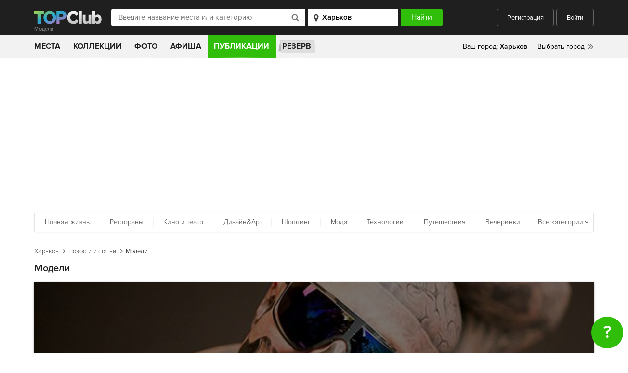

--- FILE ---
content_type: text/html; charset=UTF-8
request_url: https://topclub.ua/kharkiv/articles/modeli/
body_size: 14447
content:
<!DOCTYPE html>
<html lang="ru">
<head>
    <meta charset="UTF-8">
    <meta name="viewport" content="width=device-width, initial-scale=1.0">
    <meta http-equiv="X-UA-Compatible" content="ie=edge">
    <meta name="theme-color" content="#1f1f1f">
    <meta name="csrf-param" content="_csrf">
    <meta name="csrf-token" content="T2gR876pr84-o2O5REGbWD3BeTBRO7aZ2roohc3berc6K3Sg2sb_pX3yD_cmEKMLbfcAcxBN_e6Z8362hZEY3w==">
    <title>Новости и статьи кино моды и моделей в городе Харьков. Новости моделей - TOPClub</title>

        <meta name="description" content="Актуальные новости и статьи про моду и моделей в городе Харьков - TOPClub">
<meta name="keywords" content="">
<link href="https://topclub.ua/kharkiv/articles/modeli/" rel="canonical">
<link href="/kharkiv/articles/modeli/?page=2" rel="next">
<link href="/css/style.css?v=1575487106" rel="stylesheet">
<link href="/css/libs.css?v=1500458282" rel="stylesheet">
    <link rel="shortcut icon" type="image/ico" href="/favicon.ico" />

            <script async src="//pagead2.googlesyndication.com/pagead/js/adsbygoogle.js"></script>

<!-- Google tag (gtag.js) -->
<script async src="https://www.googletagmanager.com/gtag/js?id=G-7ZX0F06795"></script>
<script>
  window.dataLayer = window.dataLayer || [];
  function gtag(){dataLayer.push(arguments);}
  gtag('js', new Date());

  gtag('config', 'G-7ZX0F06795');
</script>

<script type="text/javascript">
    var _gaq = _gaq || [];
    _gaq.push(['_setAccount', 'UA-2156127-1']);
    _gaq.push(['_setDomainName', '.topclub.ua']);
    _gaq.push(['_addOrganic', 'Yandex', 'query']);
    _gaq.push(['_addOrganic', 'Bigmir', 'query']);
    _gaq.push(['_addOrganic', 'Rambler', 'query']);
    _gaq.push(['_addOrganic', 'Mail', 'q']);
    _gaq.push(['_addOrganic', 'Nigma', 'q']);
    _gaq.push(['_addOrganic', 'Webalta', 'q']);
    _gaq.push(['_addOrganic', 'Aport', 'r']);
    _gaq.push(['_addOrganic', 'Bing', 'q']);
    _gaq.push(['_addOrganic', 'QIP', 'query']);
    _gaq.push(['_trackPageview']);

    (function()
    {
        var ga = document.createElement('script'); ga.type = 'text/javascript'; ga.async = true;
        ga.src = ('https:' == document.location.protocol ? 'https://' : 'http://') + 'stats.g.doubleclick.net/dc.js';
        var s = document.getElementsByTagName('script')[0]; s.parentNode.insertBefore(ga, s);
    })();
</script>

<!-- (C)2000-2011 Gemius SA - gemiusAudience / topclub-ua / main -->
<script type="text/javascript">
    <!--//--><![CDATA[//><!--
    var pp_gemius_identifier = new String('ndnlFL7kUaQ0hdcJ6hP.mMQ5nOm_lzAz0XLkL_mCjAX.T7');
    //--><!]]>
</script>
<script type="text/javascript" src="/js/xgemius.js"></script>

<script type="application/ld+json">{
"@context": "http://schema.org/", "@type": "WebSite", "url": "https://topclub.ua/", "name": "TOPClub", "alternateName": "TOPClub сити-гайд"
}</script>
<script type="application/ld+json">{"@context": "http://schema.org/","@type": "Organization",
"url": "https://topclub.ua/", "logo": "https://topclub.ua/img/svg/logo.svg"}</script> <script type="application/ld+json">{
"@context" : "http://schema.org", "@type": "Organization",
"name" : "TOPClub сити-гайд",
"url" : "https://topclub.ua/", "sameAs" : ["https://www.facebook.com/Topclub.ua","https://
www.instagram.com/topclub_ua/","https://twitter.com/Topclubua","http://vk.com/topclubua"] }</script>

<!-- Facebook widget -->
<div id="fb-root"></div>
<script>
    window.fbAsyncInit = function() {
        FB.init({
            appId            : '556292178041651',
            autoLogAppEvents : true,
            xfbml            : true,
            version          : 'v2.5'
        });
    };

    (function(d, s, id) {
        var js, fjs = d.getElementsByTagName(s)[0];
        if (d.getElementById(id)) return;
        js = d.createElement(s); js.id = id;
        js.src = "//connect.facebook.net/ru_RU/sdk.js";
        fjs.parentNode.insertBefore(js, fjs);
    }(document, 'script', 'facebook-jssdk'));
</script>

<!-- Facebook Pixel Code -->
<script>
    !function(f,b,e,v,n,t,s)
    {if(f.fbq)return;n=f.fbq=function(){n.callMethod?
        n.callMethod.apply(n,arguments):n.queue.push(arguments)};
        if(!f._fbq)f._fbq=n;n.push=n;n.loaded=!0;n.version='2.0';
        n.queue=[];t=b.createElement(e);t.async=!0;
        t.src=v;s=b.getElementsByTagName(e)[0];
        s.parentNode.insertBefore(t,s)}(window, document,'script',
        'https://connect.facebook.net/en_US/fbevents.js');
    fbq('init', '1964516573871112');
    fbq('track', 'PageView');
</script>
<noscript><img height="1" width="1" style="display:none"
               src="https://www.facebook.com/tr?id=1964516573871112&ev=PageView&noscript=1"
    /></noscript>
<!-- End Facebook Pixel Code -->

<script async src="//pagead2.googlesyndication.com/pagead/js/adsbygoogle.js"></script>
<script>
    (adsbygoogle = window.adsbygoogle || []).push({
        google_ad_client: "ca-pub-4776780862728873",
        enable_page_level_ads: true
    });
</script>
    
</head>
<body>



<header class="wrapper wrapper--header">
    <div class="header">
        <div class="header__title-wrapper">
            <a href="https://topclub.ua/kharkiv/" class="header__logo"><img src="/img/svg/logo.svg" alt="" class="logo__image"></a>
            <h1 class="header__title">Модели</h1>
        </div>

        <form id="header_filter_form" class="header__form live-search-form" action="https://topclub.ua/kharkiv/search-places/" method="get">
        <div class="header__input-search-loader hidden">
            <img src="/img/svg/spinner.svg" alt="">
        </div>
        <input type="text" class="header__input-place" placeholder="Введите название места или категорию"
               name="q" value="" autocomplete="off" id="live-search">
        <div class="header__input-search-results live-search-body hidden" id="live-search-body"></div>
        <select id="live-city" class="header__input-city">
            <option value="kharkiv" selected>Харьков</option>
        </select>
        <div class="header__input-city-results" id="live-city-body"></div>
        <input type="submit" class="header__submit" value="Найти">

        </form>
        <div class="header__user">
                            <a href="javascript:;" class="header__btn header__btn--registration auth-registration">Регистрация</a>
                <a href="javascript:;" class="header__btn header__btn--login auth-login">Войти</a>
                    </div>
        <a href="javascript:;" class="header__search-toggler">
            <img src="/img/svg/header_search-icon.svg" alt="">
        </a>
        <a href="javascript:;" class="header__hamburger">
            <span></span>
            <span></span>
            <span></span>
        </a>
    </div>
</header>



<div class="wrapper wrapper--main-nav">
    <nav class="main-nav">

        <ul class="main-nav__list">
    <li class="main-nav__item"><a href="https://topclub.ua/kharkiv/search-places/" class="main-nav__link ">Места</a>
        <ul class="main-nav__submenu">

                                                                <li class="main-nav__submenu-item">
                        <a href="https://topclub.ua/kharkiv/places-restaurants/" class="main-nav__submenu-link">
                            Рестораны<span class="main-nav__submenu-qty">273</span>
                        </a>

                                                    <ul class="main-nav__second-submenu">

                                                                    <li class="main-nav__second-submenu-item">
                                        <a href="https://topclub.ua/kharkiv/places-art-kafe/"
                                           class="main-nav__second-submenu-link">
                                            Арт-кафе
                                        </a>
                                    </li>
                                                                    <li class="main-nav__second-submenu-item">
                                        <a href="https://topclub.ua/kharkiv/places-art-klub/"
                                           class="main-nav__second-submenu-link">
                                            Арт-клубы
                                        </a>
                                    </li>
                                                                    <li class="main-nav__second-submenu-item">
                                        <a href="https://topclub.ua/kharkiv/places-bary/"
                                           class="main-nav__second-submenu-link">
                                            Бары
                                        </a>
                                    </li>
                                                                    <li class="main-nav__second-submenu-item">
                                        <a href="https://topclub.ua/kharkiv/places-dzhelateriya/"
                                           class="main-nav__second-submenu-link">
                                            Джелатерии
                                        </a>
                                    </li>
                                                                    <li class="main-nav__second-submenu-item">
                                        <a href="https://topclub.ua/kharkiv/places-zagorodnyj-restoran/"
                                           class="main-nav__second-submenu-link">
                                            Загородные рестораны
                                        </a>
                                    </li>
                                                                    <li class="main-nav__second-submenu-item">
                                        <a href="https://topclub.ua/kharkiv/places-kafe/"
                                           class="main-nav__second-submenu-link">
                                            Кафе
                                        </a>
                                    </li>
                                                                    <li class="main-nav__second-submenu-item">
                                        <a href="https://topclub.ua/kharkiv/places-kofejni/"
                                           class="main-nav__second-submenu-link">
                                            Кофейни
                                        </a>
                                    </li>
                                                                    <li class="main-nav__second-submenu-item">
                                        <a href="https://topclub.ua/kharkiv/places-paby/"
                                           class="main-nav__second-submenu-link">
                                            Пабы
                                        </a>
                                    </li>
                                                                    <li class="main-nav__second-submenu-item">
                                        <a href="https://topclub.ua/kharkiv/places-pivnye/"
                                           class="main-nav__second-submenu-link">
                                            Пивные
                                        </a>
                                    </li>
                                                                    <li class="main-nav__second-submenu-item">
                                        <a href="https://topclub.ua/kharkiv/places-piccerii/"
                                           class="main-nav__second-submenu-link">
                                            Пиццерии
                                        </a>
                                    </li>
                                                                    <li class="main-nav__second-submenu-item">
                                        <a href="https://topclub.ua/kharkiv/places-pri-gostinice/"
                                           class="main-nav__second-submenu-link">
                                            При гостиницах
                                        </a>
                                    </li>
                                                                    <li class="main-nav__second-submenu-item">
                                        <a href="https://topclub.ua/kharkiv/places-restoran-otel/"
                                           class="main-nav__second-submenu-link">
                                            Рестораны-отели
                                        </a>
                                    </li>
                                                                    <li class="main-nav__second-submenu-item">
                                        <a href="https://topclub.ua/kharkiv/places-restorany/"
                                           class="main-nav__second-submenu-link">
                                            Рестораны
                                        </a>
                                    </li>
                                                                    <li class="main-nav__second-submenu-item">
                                        <a href="https://topclub.ua/kharkiv/places-sushi/"
                                           class="main-nav__second-submenu-link">
                                            Суши
                                        </a>
                                    </li>
                                                                    <li class="main-nav__second-submenu-item">
                                        <a href="https://topclub.ua/kharkiv/places-chajnye/"
                                           class="main-nav__second-submenu-link">
                                            Чайные
                                        </a>
                                    </li>
                                                                    <li class="main-nav__second-submenu-item">
                                        <a href="https://topclub.ua/kharkiv/places-kalyan-bary/"
                                           class="main-nav__second-submenu-link">
                                            Кальян-бары
                                        </a>
                                    </li>
                                                                    <li class="main-nav__second-submenu-item">
                                        <a href="https://topclub.ua/kharkiv/places-matejnya/"
                                           class="main-nav__second-submenu-link">
                                            Матейни
                                        </a>
                                    </li>
                                                                    <li class="main-nav__second-submenu-item">
                                        <a href="https://topclub.ua/kharkiv/places-bistro/"
                                           class="main-nav__second-submenu-link">
                                            Бистро
                                        </a>
                                    </li>
                                                                    <li class="main-nav__second-submenu-item">
                                        <a href="https://topclub.ua/kharkiv/places-launzh-bar/"
                                           class="main-nav__second-submenu-link">
                                            Лаунж-бары
                                        </a>
                                    </li>
                                                                    <li class="main-nav__second-submenu-item">
                                        <a href="https://topclub.ua/kharkiv/places-tajskie-restorany/"
                                           class="main-nav__second-submenu-link">
                                            Тайские рестораны
                                        </a>
                                    </li>
                                                                    <li class="main-nav__second-submenu-item">
                                        <a href="https://topclub.ua/kharkiv/places-stejk-hauzy/"
                                           class="main-nav__second-submenu-link">
                                            Стейк-хаусы
                                        </a>
                                    </li>
                                                                    <li class="main-nav__second-submenu-item">
                                        <a href="https://topclub.ua/kharkiv/places-rybnye-restorany/"
                                           class="main-nav__second-submenu-link">
                                            Рыбные рестораны
                                        </a>
                                    </li>
                                                                    <li class="main-nav__second-submenu-item">
                                        <a href="https://topclub.ua/kharkiv/places-burgernye/"
                                           class="main-nav__second-submenu-link">
                                            Бургерные
                                        </a>
                                    </li>
                                                                    <li class="main-nav__second-submenu-item">
                                        <a href="https://topclub.ua/kharkiv/places-zhivaya-muzyka/"
                                           class="main-nav__second-submenu-link">
                                            Живая музыка
                                        </a>
                                    </li>
                                                                    <li class="main-nav__second-submenu-item">
                                        <a href="https://topclub.ua/kharkiv/places-pekarni-i-konditerskie/"
                                           class="main-nav__second-submenu-link">
                                            Пекарни и кондитерские
                                        </a>
                                    </li>
                                
                                                                    <li class="main-nav__second-submenu-item">
                                        <a href="https://topclub.ua/kharkiv/search-restaurants/feature-bankety/"
                                           class="main-nav__second-submenu-link">
                                            Банкетные залы
                                        </a>
                                    </li>
                                
                            </ul>
                        
                    </li>
                                                                                <li class="main-nav__submenu-item">
                        <a href="https://topclub.ua/kharkiv/places-nightlife/" class="main-nav__submenu-link">
                            Ночная жизнь<span class="main-nav__submenu-qty">53</span>
                        </a>

                                                    <ul class="main-nav__second-submenu">

                                                                    <li class="main-nav__second-submenu-item">
                                        <a href="https://topclub.ua/kharkiv/places-nochnye-kluby/"
                                           class="main-nav__second-submenu-link">
                                            Ночные клубы
                                        </a>
                                    </li>
                                                                    <li class="main-nav__second-submenu-item">
                                        <a href="https://topclub.ua/kharkiv/places-striptiz_kluby/"
                                           class="main-nav__second-submenu-link">
                                            Стриптиз клубы
                                        </a>
                                    </li>
                                                                    <li class="main-nav__second-submenu-item">
                                        <a href="https://topclub.ua/kharkiv/places-karaoke/"
                                           class="main-nav__second-submenu-link">
                                            Караоке
                                        </a>
                                    </li>
                                                                    <li class="main-nav__second-submenu-item">
                                        <a href="https://topclub.ua/kharkiv/places-gay_kluby/"
                                           class="main-nav__second-submenu-link">
                                            Гей клубы
                                        </a>
                                    </li>
                                
                                
                            </ul>
                        
                    </li>
                                                                                <li class="main-nav__submenu-item">
                        <a href="https://topclub.ua/kharkiv/places-dostavka-edi/" class="main-nav__submenu-link">
                            Доставка еды<span class="main-nav__submenu-qty">3</span>
                        </a>

                                                    <ul class="main-nav__second-submenu">

                                                                    <li class="main-nav__second-submenu-item">
                                        <a href="https://topclub.ua/kharkiv/places-online_dostavka/"
                                           class="main-nav__second-submenu-link">
                                            Online доставка
                                        </a>
                                    </li>
                                                                    <li class="main-nav__second-submenu-item">
                                        <a href="https://topclub.ua/kharkiv/places-kejtering/"
                                           class="main-nav__second-submenu-link">
                                            Кейтеринг
                                        </a>
                                    </li>
                                
                                
                            </ul>
                        
                    </li>
                                                                                <li class="main-nav__submenu-item">
                        <a href="https://topclub.ua/kharkiv/places-zdorovie-i-medicina/" class="main-nav__submenu-link">
                            Здоровье и медицина<span class="main-nav__submenu-qty">3</span>
                        </a>

                                                    <ul class="main-nav__second-submenu">

                                                                    <li class="main-nav__second-submenu-item">
                                        <a href="https://topclub.ua/kharkiv/places-banya/"
                                           class="main-nav__second-submenu-link">
                                            Бани
                                        </a>
                                    </li>
                                                                    <li class="main-nav__second-submenu-item">
                                        <a href="https://topclub.ua/kharkiv/places-massazhnye-salony/"
                                           class="main-nav__second-submenu-link">
                                            Массажные салоны
                                        </a>
                                    </li>
                                                                    <li class="main-nav__second-submenu-item">
                                        <a href="https://topclub.ua/kharkiv/places-sauny/"
                                           class="main-nav__second-submenu-link">
                                            Сауны
                                        </a>
                                    </li>
                                                                    <li class="main-nav__second-submenu-item">
                                        <a href="https://topclub.ua/kharkiv/places-trenazhernye_zaly/"
                                           class="main-nav__second-submenu-link">
                                            Тренажерные залы
                                        </a>
                                    </li>
                                                                    <li class="main-nav__second-submenu-item">
                                        <a href="https://topclub.ua/kharkiv/places-fitnes-centry/"
                                           class="main-nav__second-submenu-link">
                                            Фитнес центры
                                        </a>
                                    </li>
                                
                                
                            </ul>
                        
                    </li>
                                                                                <li class="main-nav__submenu-item">
                        <a href="https://topclub.ua/kharkiv/places-activniy-otdih/" class="main-nav__submenu-link">
                            Активный отдых и развлечения<span class="main-nav__submenu-qty">9</span>
                        </a>

                                                    <ul class="main-nav__second-submenu">

                                                                    <li class="main-nav__second-submenu-item">
                                        <a href="https://topclub.ua/kharkiv/places-bassejny/"
                                           class="main-nav__second-submenu-link">
                                            Бассейны
                                        </a>
                                    </li>
                                                                    <li class="main-nav__second-submenu-item">
                                        <a href="https://topclub.ua/kharkiv/places-bilyardnye/"
                                           class="main-nav__second-submenu-link">
                                            Бильярдные
                                        </a>
                                    </li>
                                                                    <li class="main-nav__second-submenu-item">
                                        <a href="https://topclub.ua/kharkiv/places-bouling/"
                                           class="main-nav__second-submenu-link">
                                            Боулинги
                                        </a>
                                    </li>
                                                                    <li class="main-nav__second-submenu-item">
                                        <a href="https://topclub.ua/kharkiv/places-zooparki/"
                                           class="main-nav__second-submenu-link">
                                            Зоопарки
                                        </a>
                                    </li>
                                                                    <li class="main-nav__second-submenu-item">
                                        <a href="https://topclub.ua/kharkiv/places-igrovye-avtomaty/"
                                           class="main-nav__second-submenu-link">
                                            Игровые автоматы
                                        </a>
                                    </li>
                                                                    <li class="main-nav__second-submenu-item">
                                        <a href="https://topclub.ua/kharkiv/places-internet-kafe/"
                                           class="main-nav__second-submenu-link">
                                            Интернет кафе
                                        </a>
                                    </li>
                                                                    <li class="main-nav__second-submenu-item">
                                        <a href="https://topclub.ua/kharkiv/places-karting-centr/"
                                           class="main-nav__second-submenu-link">
                                            Картинг-центры
                                        </a>
                                    </li>
                                                                    <li class="main-nav__second-submenu-item">
                                        <a href="https://topclub.ua/kharkiv/places-kompyuternye-kluby/"
                                           class="main-nav__second-submenu-link">
                                            Компьютерные клубы
                                        </a>
                                    </li>
                                                                    <li class="main-nav__second-submenu-item">
                                        <a href="https://topclub.ua/kharkiv/places-ledovye-katki/"
                                           class="main-nav__second-submenu-link">
                                            Ледовые катки
                                        </a>
                                    </li>
                                                                    <li class="main-nav__second-submenu-item">
                                        <a href="https://topclub.ua/kharkiv/places-pejntbolnye-kluby/"
                                           class="main-nav__second-submenu-link">
                                            Пейнтбольные клубы
                                        </a>
                                    </li>
                                                                    <li class="main-nav__second-submenu-item">
                                        <a href="https://topclub.ua/kharkiv/places-razvlekatelnye-centry/"
                                           class="main-nav__second-submenu-link">
                                            Развлекательные центры
                                        </a>
                                    </li>
                                                                    <li class="main-nav__second-submenu-item">
                                        <a href="https://topclub.ua/kharkiv/places-stadiony/"
                                           class="main-nav__second-submenu-link">
                                            Стадионы
                                        </a>
                                    </li>
                                                                    <li class="main-nav__second-submenu-item">
                                        <a href="https://topclub.ua/kharkiv/places-plyazhy/"
                                           class="main-nav__second-submenu-link">
                                            Пляжи
                                        </a>
                                    </li>
                                
                                
                            </ul>
                        
                    </li>
                                                                                <li class="main-nav__submenu-item">
                        <a href="https://topclub.ua/kharkiv/places-magazini-i-shoping/" class="main-nav__submenu-link">
                            Магазины и шопинг<span class="main-nav__submenu-qty">9</span>
                        </a>

                                                    <ul class="main-nav__second-submenu">

                                                                    <li class="main-nav__second-submenu-item">
                                        <a href="https://topclub.ua/kharkiv/places-butiki/"
                                           class="main-nav__second-submenu-link">
                                            Бутики
                                        </a>
                                    </li>
                                                                    <li class="main-nav__second-submenu-item">
                                        <a href="https://topclub.ua/kharkiv/places-magaziny/"
                                           class="main-nav__second-submenu-link">
                                            Магазины
                                        </a>
                                    </li>
                                                                    <li class="main-nav__second-submenu-item">
                                        <a href="https://topclub.ua/kharkiv/places-magaziny-odezhdy/"
                                           class="main-nav__second-submenu-link">
                                            Магазины одежды
                                        </a>
                                    </li>
                                                                    <li class="main-nav__second-submenu-item">
                                        <a href="https://topclub.ua/kharkiv/places-svadebnye-salony/"
                                           class="main-nav__second-submenu-link">
                                            Свадебные салоны
                                        </a>
                                    </li>
                                                                    <li class="main-nav__second-submenu-item">
                                        <a href="https://topclub.ua/kharkiv/places-stokovye/"
                                           class="main-nav__second-submenu-link">
                                            Стоковые магазины
                                        </a>
                                    </li>
                                                                    <li class="main-nav__second-submenu-item">
                                        <a href="https://topclub.ua/kharkiv/places-supermarkety/"
                                           class="main-nav__second-submenu-link">
                                            Супермаркеты
                                        </a>
                                    </li>
                                                                    <li class="main-nav__second-submenu-item">
                                        <a href="https://topclub.ua/kharkiv/places-torgovye_kompleksy/"
                                           class="main-nav__second-submenu-link">
                                            Торговые комплексы
                                        </a>
                                    </li>
                                                                    <li class="main-nav__second-submenu-item">
                                        <a href="https://topclub.ua/kharkiv/places-torgovye_centry/"
                                           class="main-nav__second-submenu-link">
                                            Торговые центры
                                        </a>
                                    </li>
                                
                                
                            </ul>
                        
                    </li>
                                                                                <li class="main-nav__submenu-item">
                        <a href="https://topclub.ua/kharkiv/places-kultura-i-iskustvo/" class="main-nav__submenu-link">
                            Культура и искусство<span class="main-nav__submenu-qty">1</span>
                        </a>

                                                    <ul class="main-nav__second-submenu">

                                                                    <li class="main-nav__second-submenu-item">
                                        <a href="https://topclub.ua/kharkiv/places-vystavki/"
                                           class="main-nav__second-submenu-link">
                                            Выставки
                                        </a>
                                    </li>
                                                                    <li class="main-nav__second-submenu-item">
                                        <a href="https://topclub.ua/kharkiv/places-galerei/"
                                           class="main-nav__second-submenu-link">
                                            Галереи
                                        </a>
                                    </li>
                                                                    <li class="main-nav__second-submenu-item">
                                        <a href="https://topclub.ua/kharkiv/places-kinoteatry/"
                                           class="main-nav__second-submenu-link">
                                            Кинотеатры
                                        </a>
                                    </li>
                                                                    <li class="main-nav__second-submenu-item">
                                        <a href="https://topclub.ua/kharkiv/places-koncertnye-zaly/"
                                           class="main-nav__second-submenu-link">
                                            Концертные залы
                                        </a>
                                    </li>
                                                                    <li class="main-nav__second-submenu-item">
                                        <a href="https://topclub.ua/kharkiv/places-muzei/"
                                           class="main-nav__second-submenu-link">
                                            Музеи
                                        </a>
                                    </li>
                                                                    <li class="main-nav__second-submenu-item">
                                        <a href="https://topclub.ua/kharkiv/places-teatry/"
                                           class="main-nav__second-submenu-link">
                                            Театры
                                        </a>
                                    </li>
                                                                    <li class="main-nav__second-submenu-item">
                                        <a href="https://topclub.ua/kharkiv/places-cirki/"
                                           class="main-nav__second-submenu-link">
                                            Цирки
                                        </a>
                                    </li>
                                                                    <li class="main-nav__second-submenu-item">
                                        <a href="https://topclub.ua/kharkiv/places-dvorcy-i-doma-kultury/"
                                           class="main-nav__second-submenu-link">
                                            Дворцы и дома культуры
                                        </a>
                                    </li>
                                
                                
                            </ul>
                        
                    </li>
                                                                                                                            <li class="main-nav__submenu-item">
                        <a href="https://topclub.ua/kharkiv/places-eda/" class="main-nav__submenu-link">
                            Еда<span class="main-nav__submenu-qty">31</span>
                        </a>

                                                    <ul class="main-nav__second-submenu">

                                                                    <li class="main-nav__second-submenu-item">
                                        <a href="https://topclub.ua/kharkiv/places-konditerskaya/"
                                           class="main-nav__second-submenu-link">
                                            Кондитерские
                                        </a>
                                    </li>
                                                                    <li class="main-nav__second-submenu-item">
                                        <a href="https://topclub.ua/kharkiv/places-fastfud/"
                                           class="main-nav__second-submenu-link">
                                            Фастфуды
                                        </a>
                                    </li>
                                                                    <li class="main-nav__second-submenu-item">
                                        <a href="https://topclub.ua/kharkiv/places-eda-na-vynos/"
                                           class="main-nav__second-submenu-link">
                                            Еда на вынос
                                        </a>
                                    </li>
                                
                                
                            </ul>
                        
                    </li>
                                                                                                                    
        </ul>
    </li>
    <!-- <li class="main-nav__item main-nav__item--hotels">
        <a href="https://www.booking.com/?aid=1301824&label=topclub"
           class="main-nav__link main-nav__link--hotels" rel="nofollow">
            Отели
        </a>
    </li> -->
    <li class="main-nav__item">
        <a href="https://topclub.ua/kharkiv/collections/"
           class="main-nav__link ">
            Коллекции
        </a>
    </li>
    <li class="main-nav__item">
        <a href="https://topclub.ua/kharkiv/photoreports/"
           class="main-nav__link ">
            Фото
        </a>
    </li>
    <li class="main-nav__item">
        <a href="https://topclub.ua/kharkiv/events/"
           class="main-nav__link ">
            Афиша
        </a>
    </li>
    <li class="main-nav__item">
        <a href="https://topclub.ua/kharkiv/articles/"
           class="main-nav__link main-nav__link--active">
            Публикации
        </a>
    </li>
    <li class="main-nav__item main-nav__item--reserve">
        <a href="https://topclub.ua/kharkiv/discount-places/" class="main-nav__link main-nav__link--reserve">
            Резерв
        </a>
    </li>
    </ul>


        <div class="main-nav__mobile">
            <a href="https://topclub.ua/kharkiv/discount-places/" class="main-nav__mobile-reserve">Бронирование
                столиков</a>
                            <a href="javascript:;" class="main-nav__mobile-user header__btn--login auth-login">Войти</a>
                <a href="javascript:;" class="main-nav__mobile-user header__btn--registration auth-registration">Зарегистрироваться</a>
                    </div>

        <div class="main-nav__cities">
    <ul>
        <li><span class="main-nav__yourcity">Ваш город: </span><span
                    class="main-nav__yourcity main-nav__yourcity--bold" id="header-city-name">Харьков</span></li>
        <li class="main-nav__relative">
            <a href="#" class="main-nav__city main-nav__city--choose">Выбрать город</a>
            <div class="main-nav__cities-dropdown">
                <div class="cities-dropdown__top">
                    <h5>Популярные города</h5>
                    <a href="#" class="main-nav__cities-close">Скрыть</a>
                </div>
                <div class="cities-dropdown__middle">
                    <ul>
                                                
                            <li><a href="https://topclub.ua/odessa/" class="cities-dropdown__link">Одесса</a></li>

                        
                            <li><a href="https://topclub.ua/kharkiv/" class="cities-dropdown__link">Харьков</a></li>

                        
                            <li><a href="https://topclub.ua/kiev/" class="cities-dropdown__link">Киев</a></li>

                        
                            <li><a href="https://topclub.ua/dnepropetrovsk/" class="cities-dropdown__link">Днепр</a></li>

                        
                            <li><a href="https://topclub.ua/lvov/" class="cities-dropdown__link">Львов</a></li>

                        
                            <li><a href="https://topclub.ua/cherkassy/" class="cities-dropdown__link">Черкассы</a></li>

                                            </ul>
                </div>
                <!-- <div class="cities-dropdown__bottom">
                    <strong>Поиск города</strong>
                    <input type="text" placeholder="Введите название города">
                </div> -->
            </div>
        </li>
    </ul>
</div>


    </nav>
    <div class="main-nav__mobile-search hidden">
        <form id="header_filter_form_mobile" class="live-search-form" action="https://topclub.ua/kharkiv/search-places/" method="get">
        <div class="header__input-search-loader hidden">
            <img src="/img/svg/spinner.svg" alt="">
        </div>
        <input type="text" class="main-nav__mobile-search__input main-nav__mobile-search__input--place"
               placeholder="Введите название места или события" name="q" autocomplete="off" id="mobile-live-search"
               value="">
        <div class="header__input-search-results mobile-live-search-body hidden" id="mobile-live-search-body"></div>
        <select id="mobile-live-city" class="main-nav__mobile-search__input main-nav__mobile-search__input--city">
            <option value="kharkiv" selected>Харьков</option>
        </select>
        <div class="header__input-city-results" id="mobile-live-city-body"></div>
        <input type="submit" class="main-nav__mobile-search__submit" value="Найти">

        </form>    </div>
</div>

<!--ad-->
<center>
    <!--/* Revive Adserver Javascript Tag v3.0.5 */-->
    <script type='text/javascript'><!--//<![CDATA[
        var m3_u = (location.protocol == 'https:' ? 'https://topclub.ua/revive/www/delivery/ajs.php' : 'http://topclub.ua/revive/www/delivery/ajs.php');
        var m3_r = Math.floor(Math.random() * 99999999999);
        if (!document.MAX_used) document.MAX_used = ',';
        document.write("<scr" + "ipt type='text/javascript' src='" + m3_u);
        document.write("?zoneid=2&amp;target=_blank");
        document.write('&amp;cb=' + m3_r);
        if (document.MAX_used != ',') document.write("&amp;exclude=" + document.MAX_used);
        document.write(document.charset ? '&amp;charset=' + document.charset : (document.characterSet ? '&amp;charset=' + document.characterSet : ''));
        document.write("&amp;loc=" + escape(window.location));
        if (document.referrer) document.write("&amp;referer=" + escape(document.referrer));
        if (document.context) document.write("&context=" + escape(document.context));
        if (document.mmm_fo) document.write("&amp;mmm_fo=1");
        document.write("'><\/scr" + "ipt>");
        //]]>--></script>
    <noscript><a href='http://topclub.ua/revive/www/delivery/ck.php?n=a86e67c5&cb=INSERT_RANDOM_NUMBER_HERE'
                 target='_blank'><img
                    src='http://topclub.ua/revive/www/delivery/avw.php?zoneid=2&cb=INSERT_RANDOM_NUMBER_HERE&n=a86e67c5'
                    border='0' alt=''/></a></noscript>
</center>




    <div class="register__wrapper">
        <div class="register__bg-opacity register-hide">
            <div class="register-popup">
                <img src="/img/svg/logo.svg" alt="" class="register-popup__logo">
                <a href="#" class="register__close"></a>
                <div class="register__popup__tabs">
                    <div class="register-popup__tabs">
                        <a href="#" class="register-popup__tab register-popup__tab--active" id="login-tab">Вход</a>
                        <a href="#" class="register-popup__tab" id="register-tab">Регистрация</a>
                    </div>
                    <div class="login-tab login-tab--active">

                        


<form action="https://topclub.ua/user/login/" id="user-login" name="login" class="login-tab__form">
    <div id="loginform-email" class="register__row">
        <input type="email" name="LoginForm[email]" class="login-tab__input" placeholder="E-mail">
        <span class="login-tab__error"></span>
    </div>
    <div id="loginform-password" class="register__row">
        <input type="password" name="LoginForm[password]" class="login-tab__input" placeholder="Пароль">
        <span class="login-tab__error"></span>
    </div>
    <div class="login-tab__form-bottom">
        <input id="login-remember" type="checkbox" name="LoginForm[rememberMe]" value="1" checked class="login-tab__checkbox">
        <label for="login-remember" class="login-tab__label">Запомнить меня</label>
        <a href="#" class="login-tab__forgot forgot-popup">Восстановить пароль</a>
    </div>
    <button type="submit" class="login-tab__login">Войти</button>
</form>

<div class="login-tab__or"><span>или</span></div>


<a href="https://topclub.ua/user/auth/?authclient=facebook" class="login-tab__fb">
    <img src="/img/svg/regfb.svg" alt="">
    <span>Войти через Facebook</span>
</a>



                    </div>
                    <div class="register-tab">

                        


<form action="https://topclub.ua/user/signup/" id="user-signup" name="register" class="register-tab__form">
    <div id="signupform-email" class="register__row">
        <input type="email" name="SignupForm[email]" class="register-tab__input" placeholder="E-mail">
        <span class="login-tab__error"></span>
    </div>
    <div id="signupform-name" class="register__row">
        <input name="SignupForm[name]" class="register-tab__input" placeholder="Имя">
        <span class="login-tab__error"></span>
    </div>
    <div id="signupform-password" class="register__row">
        <input type="password" name="SignupForm[password]" class="register-tab__input" placeholder="Пароль">
        <span class="login-tab__error"></span>
    </div>
    <div class="register-tab__form-bottom">
        <input id="register-remember" type="checkbox" name="SignupForm[rememberMe]" value="1" class="register-tab__checkbox" checked>
        <label for="register-remember" class="register-tab__label">Запомнить меня</label>
        <a href="#" class="register-tab__forgot forgot-popup">Восстановить пароль</a>
    </div>
    <button type="submit" class="register-tab__register">Зарегистрироваться</button>
</form>

<div class="login-tab__or"><span>или</span></div>


<a href="https://topclub.ua/user/auth/?authclient=facebook" class="login-tab__fb">
    <img src="/img/svg/regfb.svg" alt="">
    <span>Войти через Facebook</span>
</a>



                    </div>
                </div>
            </div>
            <div class="forgot-password">
                <img src="/img/svg/logo.svg" alt="" class="register-popup__logo">
                <a href="#" class="register__close"></a>
                <a href="#" class="forgot-password__goback">
                    <img src="/img/svg/forgotpass__back.svg" alt="">
                    <span>Восстановить пароль</span>
                </a>

                


<form action="https://topclub.ua/user/request-password-reset/" id="user-password-reset" name="forgotpassword" class="forgot-password__form">
    <div id="passwordresetrequestform-email" class="register__row">
        <input type="email" name="PasswordResetRequestForm[email]" class="forgot-password__input" placeholder="Введите ваш E-mail">
        <span class="login-tab__error"></span>
    </div>
    <button type="submit" class="forgot-password__submit">Восстановить пароль</button>
</form>


            </div>
            <div class="register-message">
                <img src="/img/svg/logo.svg" alt="" class="register-popup__logo">
                <a href="#" class="register__close"></a>
                <div class="register-message__text"></div>
            </div>
        </div>
    </div>









<!-- Categories -->
<section>
    <div class="collections-nav">
        <a href="#" class="collections-nav__all-categories-btn">Все категории</a>
        <ul class="collections-nav__list">

                        
                                                <li class="collections-nav__item">
                        <a href="/kharkiv/articles/nightlife/" class="collections-nav__link ">
                            Ночная жизнь
                        </a>
                    </li>
                                                                <li class="collections-nav__item">
                        <a href="/kharkiv/articles/restaurants/" class="collections-nav__link ">
                            Рестораны
                        </a>
                    </li>
                                                                <li class="collections-nav__item">
                        <a href="/kharkiv/articles/movies/" class="collections-nav__link ">
                            Кино и театр
                        </a>
                    </li>
                                                                <li class="collections-nav__item">
                        <a href="/kharkiv/articles/design/" class="collections-nav__link ">
                            Дизайн&amp;Арт
                        </a>
                    </li>
                                                                <li class="collections-nav__item">
                        <a href="/kharkiv/articles/shopping/" class="collections-nav__link ">
                            Шоппинг
                        </a>
                    </li>
                                                                <li class="collections-nav__item">
                        <a href="/kharkiv/articles/fashion/" class="collections-nav__link ">
                            Мода
                        </a>
                    </li>
                                                                <li class="collections-nav__item">
                        <a href="/kharkiv/articles/technologies/" class="collections-nav__link ">
                            Технологии
                        </a>
                    </li>
                                                                <li class="collections-nav__item">
                        <a href="/kharkiv/articles/travel/" class="collections-nav__link ">
                            Путешествия
                        </a>
                    </li>
                                                                <li class="collections-nav__item">
                        <a href="/kharkiv/articles/vecherinki/" class="collections-nav__link ">
                            Вечеринки
                        </a>
                    </li>
                            
                            <li class="collections-nav__item collections-nav__item--dropdown">
                    <a href="#" class="collections-nav__link collections-nav__link--dropdown">Все категории</a>
                    <ul class="collections-nav__dropdown">

                                                    <li><a href="/kharkiv/articles/koncerty/">Концерты</a></li>
                                                    <li><a href="/kharkiv/articles/didzhei/">Диджеи</a></li>
                                                    <li><a href="/kharkiv/articles/luxury/">Luxury</a></li>
                                                    <li><a href="/kharkiv/articles/auto/">Автомобили</a></li>
                                                    <li><a href="/kharkiv/articles/home_and_interior/">Дом и интерьер</a></li>
                                                    <li><a href="/kharkiv/articles/gadgets/">Гаджеты</a></li>
                                                    <li><a href="/kharkiv/articles/style/">Стиль</a></li>
                                                    <li><a href="/kharkiv/articles/beauty/">Красота</a></li>
                                                    <li><a href="/kharkiv/articles/menu/">Меню</a></li>
                                                    <li><a href="/kharkiv/articles/hobbies/">Хобби</a></li>
                                                    <li><a href="/kharkiv/articles/ny2011/">Новый год</a></li>
                                                    <li><a href="/kharkiv/articles/music/">Музыка</a></li>
                                                    <li><a href="/kharkiv/articles/topclub/">TOPClub</a></li>
                                                    <li><a href="/kharkiv/articles/fotografiya/">Фотография</a></li>
                                                    <li><a href="/kharkiv/articles/modeli/">Модели</a></li>
                                                    <li><a href="/kharkiv/articles/looks/">Looks</a></li>
                                                    <li><a href="/kharkiv/articles/lukbuki/">Лукбуки</a></li>
                                                    <li><a href="/kharkiv/articles/istoriya_mody/">История моды</a></li>
                                                    <li><a href="/kharkiv/articles/videoklipy/">Видеоклипы</a></li>
                                                    <li><a href="/kharkiv/articles/fotosessii/">Фотосессии</a></li>
                                                    <li><a href="/kharkiv/articles/iskusstvo/">Искусство</a></li>
                                                    <li><a href="/kharkiv/articles/knigi/">Книги</a></li>
                                                    <li><a href="/kharkiv/articles/arhitektura/">Архитектура</a></li>
                                                    <li><a href="/kharkiv/articles/reklama/">Реклама</a></li>
                                                    <li><a href="/kharkiv/articles/muzhskaya_moda/">Мужская мода</a></li>
                                                    <li><a href="/kharkiv/articles/plejlisty/">Плейлисты</a></li>
                                                    <li><a href="/kharkiv/articles/albomy/">Альбомы</a></li>
                                                    <li><a href="/kharkiv/articles/komiksy/">Комиксы</a></li>
                                                    <li><a href="/kharkiv/articles/svetskaya-zhizn/">Светская жизнь</a></li>
                                                    <li><a href="/kharkiv/articles/recenzii/">Рецензии</a></li>
                                                    <li><a href="/kharkiv/articles/ukrainian-fashion-week/">Ukrainian Fashion Week</a></li>
                                                    <li><a href="/kharkiv/articles/ebaut/">Ebaut</a></li>
                                                    <li><a href="/kharkiv/articles/interview/">Интервью</a></li>
                                                    <li><a href="/kharkiv/articles/kazantip/">Казантип</a></li>
                                                    <li><a href="/kharkiv/articles/otchety-s-koncertov/">Отчеты с концертов</a></li>
                                                    <li><a href="/kharkiv/articles/novaya-volna-2011/">Новая волна 2011</a></li>
                                                    <li><a href="/kharkiv/articles/garderob/">Гардероб</a></li>
                                                    <li><a href="/kharkiv/articles/svetskie-sobytiya/">Светские события</a></li>
                                                    <li><a href="/kharkiv/articles/blogi-restoratorov/">Блоги рестораторов</a></li>
                                                    <li><a href="/kharkiv/articles/gastro-sreda/">GastroSreda</a></li>
                                                    <li><a href="/kharkiv/articles/kazino/">Казино</a></li>
                        
                    </ul>
                </li>
            
        </ul>
    </div>
</section>


<!-- Breadcrumbs -->
<section class="breadcrumbs">
    <div xmlns:v="http://rdf.data-vocabulary.org/#"
         class="breadcrumbs__nav  ">
                                                
                                    <span typeof="v:Breadcrumb">
                    <a rel="v:url" property="v:title" href="/kharkiv/"
                       title="Харьков">Харьков</a>
                </span>
                                                <span typeof="v:Breadcrumb">
                    <a rel="v:url" property="v:title" href="/kharkiv/articles/"
                       title="Новости и статьи">Новости и статьи</a>
                </span>
                                                <span typeof="v:Breadcrumb" property="v:title">Модели</span>
                    
    </div>
</section>

<h2 class="news-slider__heading">Модели</h2>

<!-- Slider -->
<section class="news-slider">
    <a href="#" class="news-slider__slider-prev"></a>
    <a href="#" class="news-slider__slider-next"></a>
    <div id="affiche__slider" class="news-slider__slider">

                    <div class="rsContent">
                <a class="rsImg" data-rsBigImg="/images/uploads/publications/1140-460/bojtes-v-kiev-edet-samyj-modnyj-zombi.jpeg" href="/images/uploads/publications/1140-460/bojtes-v-kiev-edet-samyj-modnyj-zombi.jpeg">
                    <img class="rsTmb" src="/images/uploads/publications/120-78/bojtes-v-kiev-edet-samyj-modnyj-zombi.jpeg" />
                </a>
                <a class="news-slider__link" href="https://topclub.ua/article-bojtes-v-kiev-edet-samyj-modnyj-zombi.html">
                    <span class="news-slider__title">Бойтесь, в Киев едет самый модный Зомби</span>
                    <span class="news-slider__date">17 октября, 15:20</span>
                </a>
            </div>
                    <div class="rsContent">
                <a class="rsImg" data-rsBigImg="/images/uploads/publications/1140-460/stil-70-h-ot-prada.jpg" href="/images/uploads/publications/1140-460/stil-70-h-ot-prada.jpg">
                    <img class="rsTmb" src="/images/uploads/publications/120-78/stil-70-h-ot-prada.jpg" />
                </a>
                <a class="news-slider__link" href="https://topclub.ua/article-stil-70-h-ot-prada.html">
                    <span class="news-slider__title">Стиль 70-х от Prada</span>
                    <span class="news-slider__date">24 февраля, 13:43</span>
                </a>
            </div>
                    <div class="rsContent">
                <a class="rsImg" data-rsBigImg="/images/uploads/publications/1140-460/gucci-milan-fashion-week.jpg" href="/images/uploads/publications/1140-460/gucci-milan-fashion-week.jpg">
                    <img class="rsTmb" src="/images/uploads/publications/120-78/gucci-milan-fashion-week.jpg" />
                </a>
                <a class="news-slider__link" href="https://topclub.ua/article-gucci-milan-fashion-week.html">
                    <span class="news-slider__title">Gucci: Milan Fashion Week</span>
                    <span class="news-slider__date">23 февраля, 11:15</span>
                </a>
            </div>
                    <div class="rsContent">
                <a class="rsImg" data-rsBigImg="/images/uploads/publications/1140-460/nachalsya-nyu-jorkskij-mercedes-benz-fashion-week13.jpg" href="/images/uploads/publications/1140-460/nachalsya-nyu-jorkskij-mercedes-benz-fashion-week13.jpg">
                    <img class="rsTmb" src="/images/uploads/publications/120-78/nachalsya-nyu-jorkskij-mercedes-benz-fashion-week13.jpg" />
                </a>
                <a class="news-slider__link" href="https://topclub.ua/article-nachalsya-nyu-jorkskij-mercedes-benz-fashion-week1.html">
                    <span class="news-slider__title">Начался нью-йоркский Mercedes-Benz Fashion Week</span>
                    <span class="news-slider__date">10 февраля, 12:20</span>
                </a>
            </div>
                    <div class="rsContent">
                <a class="rsImg" data-rsBigImg="/images/uploads/publications/1140-460/top-model-natalya-vodyanova-uchit-gotovit-bliny2_copy.jpg" href="/images/uploads/publications/1140-460/top-model-natalya-vodyanova-uchit-gotovit-bliny2_copy.jpg">
                    <img class="rsTmb" src="/images/uploads/publications/120-78/top-model-natalya-vodyanova-uchit-gotovit-bliny2_copy.jpg" />
                </a>
                <a class="news-slider__link" href="https://topclub.ua/article-top-model-natalya-vodyanova-uchit-gotovit-bliny.html">
                    <span class="news-slider__title">Топ-модель Наталья Водянова учит готовить блины</span>
                    <span class="news-slider__date">9 февраля, 20:51</span>
                </a>
            </div>
                    <div class="rsContent">
                <a class="rsImg" data-rsBigImg="/images/uploads/publications/1140-460/yazyki-plameni-zazhgli-v-novom-reklamnom-rolike-prada_copy.jpg" href="/images/uploads/publications/1140-460/yazyki-plameni-zazhgli-v-novom-reklamnom-rolike-prada_copy.jpg">
                    <img class="rsTmb" src="/images/uploads/publications/120-78/yazyki-plameni-zazhgli-v-novom-reklamnom-rolike-prada_copy.jpg" />
                </a>
                <a class="news-slider__link" href="https://topclub.ua/article-chto-delayut-modnye-devushki-na-benzokolonkah-novyj-reklamnyj-rolik-prada.html">
                    <span class="news-slider__title">Королевы бензоколонок: новый рекламный ролик Prada</span>
                    <span class="news-slider__date">3 февраля, 10:29</span>
                </a>
            </div>
                    <div class="rsContent">
                <a class="rsImg" data-rsBigImg="/images/uploads/publications/1140-460/fashion-bele-pervaya-dizajnerskaya-kollekciya-victorias-secret_copy.jpg" href="/images/uploads/publications/1140-460/fashion-bele-pervaya-dizajnerskaya-kollekciya-victorias-secret_copy.jpg">
                    <img class="rsTmb" src="/images/uploads/publications/120-78/fashion-bele-pervaya-dizajnerskaya-kollekciya-victorias-secret_copy.jpg" />
                </a>
                <a class="news-slider__link" href="https://topclub.ua/article-fashion-bele-pervaya-dizajnerskaya-kollekciya-victorias-secret.html">
                    <span class="news-slider__title">Fashion-белье: первая дизайнерская коллекция Victoria&#039;s Secret</span>
                    <span class="news-slider__date">30 января, 15:12</span>
                </a>
            </div>
                    <div class="rsContent">
                <a class="rsImg" data-rsBigImg="/images/uploads/publications/1140-460/zhan-pol-gote-posvyatil-kollekciyu-pokojnoj-emmi-uanhaus0_copy.jpg" href="/images/uploads/publications/1140-460/zhan-pol-gote-posvyatil-kollekciyu-pokojnoj-emmi-uanhaus0_copy.jpg">
                    <img class="rsTmb" src="/images/uploads/publications/120-78/zhan-pol-gote-posvyatil-kollekciyu-pokojnoj-emmi-uanhaus0_copy.jpg" />
                </a>
                <a class="news-slider__link" href="https://topclub.ua/article-zhan-pol-gote-posvyatil-kollekciyu-pokojnoj-emmi-uanhaus.html">
                    <span class="news-slider__title">Жан-Поль Готье посвятил коллекцию покойной Эми Уайнхаус</span>
                    <span class="news-slider__date">26 января, 11:29</span>
                </a>
            </div>
                    <div class="rsContent">
                <a class="rsImg" data-rsBigImg="/images/uploads/publications/1140-460/rajskij-sad-valentino-cvetochnaya-kollekciya-na-nedele-vysokoj-mody.jpg" href="/images/uploads/publications/1140-460/rajskij-sad-valentino-cvetochnaya-kollekciya-na-nedele-vysokoj-mody.jpg">
                    <img class="rsTmb" src="/images/uploads/publications/120-78/rajskij-sad-valentino-cvetochnaya-kollekciya-na-nedele-vysokoj-mody.jpg" />
                </a>
                <a class="news-slider__link" href="https://topclub.ua/article-rajskij-sad-valentino-cvetochnaya-kollekciya-na-nedele-vysokoj-mody.html">
                    <span class="news-slider__title">Райский сад Valentino: цветочная коллекция на Неделе Высокой моды</span>
                    <span class="news-slider__date">26 января, 09:46</span>
                </a>
            </div>
                    <div class="rsContent">
                <a class="rsImg" data-rsBigImg="/images/uploads/publications/1140-460/vzletaem-v-golubuyu-dal-s-chanel.jpg" href="/images/uploads/publications/1140-460/vzletaem-v-golubuyu-dal-s-chanel.jpg">
                    <img class="rsTmb" src="/images/uploads/publications/120-78/vzletaem-v-golubuyu-dal-s-chanel.jpg" />
                </a>
                <a class="news-slider__link" href="https://topclub.ua/article-vzletaem-v-golubuyu-dal-s-chanel.html">
                    <span class="news-slider__title">Пристегните ремни: взлетаем в голубую даль с Chanel</span>
                    <span class="news-slider__date">25 января, 10:46</span>
                </a>
            </div>
        
    </div>
</section>


    <div class="news-container">
        <div class="news-main">
            <div class="news__items">

                                    <div class="news__item news__item--tablet news__item--medium">
                        <a href="https://topclub.ua/article-bojtes-v-kiev-edet-samyj-modnyj-zombi.html" class="news__img">
    <img src="/images/uploads/publications/441-193/bojtes-v-kiev-edet-samyj-modnyj-zombi.jpeg" alt="Бойтесь, в Киев едет самый модный Зомби">
    <span class="news__date">17 октября, 15:20</span>
</a>
<div class="news__content">
    <a href="https://topclub.ua/article-bojtes-v-kiev-edet-samyj-modnyj-zombi.html" class="news__link">Бойтесь, в Киев едет самый модный Зомби</a>
    <div class="news__footer">
        <div class="news__footer-icons">
            <div class="news__views">
                <img src="/img/svg/eye.svg" alt="views"> <span class="news__qty">239</span>
            </div>
            <div class="news__comments">
                <img src="/img/svg/comments.svg" alt="comments count"> <span class="news__qty">0</span>
            </div>
            <div class="news__likes">
                <img src="/img/svg/likes.svg" alt="likes count"> <span class="news__qty">0</span>
            </div>
        </div>
        <a href="https://topclub.ua/kharkiv/articles/nightlife/" class="news__category">
            Ночная жизнь
        </a>
    </div>
</div>
                    </div>
                
                                    <div class="news__item news__item--small">
                        <a href="https://topclub.ua/article-stil-70-h-ot-prada.html" class="news__img">
    <img src="/images/uploads/publications/441-193/stil-70-h-ot-prada.jpg" alt="Стиль 70-х от Prada">
    <span class="news__date">24 февраля, 13:43</span>
</a>
<div class="news__content">
    <a href="https://topclub.ua/article-stil-70-h-ot-prada.html" class="news__link">Стиль 70-х от Prada</a>
    <div class="news__footer">
        <div class="news__footer-icons">
            <div class="news__views">
                <img src="/img/svg/eye.svg" alt="views"> <span class="news__qty">249</span>
            </div>
            <div class="news__comments">
                <img src="/img/svg/comments.svg" alt="comments count"> <span class="news__qty">0</span>
            </div>
            <div class="news__likes">
                <img src="/img/svg/likes.svg" alt="likes count"> <span class="news__qty">0</span>
            </div>
        </div>
        <a href="https://topclub.ua/kharkiv/articles/fashion/" class="news__category">
            Мода
        </a>
    </div>
</div>
                    </div>
                
                                    <div class="news__item news__item--medium">
                        <a href="https://topclub.ua/article-gucci-milan-fashion-week.html" class="news__img">
    <img src="/images/uploads/publications/441-193/gucci-milan-fashion-week.jpg" alt="Gucci: Milan Fashion Week">
    <span class="news__date">23 февраля, 11:15</span>
</a>
<div class="news__content">
    <a href="https://topclub.ua/article-gucci-milan-fashion-week.html" class="news__link">Gucci: Milan Fashion Week</a>
    <div class="news__footer">
        <div class="news__footer-icons">
            <div class="news__views">
                <img src="/img/svg/eye.svg" alt="views"> <span class="news__qty">256</span>
            </div>
            <div class="news__comments">
                <img src="/img/svg/comments.svg" alt="comments count"> <span class="news__qty">0</span>
            </div>
            <div class="news__likes">
                <img src="/img/svg/likes.svg" alt="likes count"> <span class="news__qty">0</span>
            </div>
        </div>
        <a href="https://topclub.ua/kharkiv/articles/fashion/" class="news__category">
            Мода
        </a>
    </div>
</div>
                    </div>
                
                                    <div class="news__item news__item--small">
                        <a href="https://topclub.ua/article-nachalsya-nyu-jorkskij-mercedes-benz-fashion-week1.html" class="news__img">
    <img src="/images/uploads/publications/441-193/nachalsya-nyu-jorkskij-mercedes-benz-fashion-week13.jpg" alt="Начался нью-йоркский Mercedes-Benz Fashion Week">
    <span class="news__date">10 февраля, 12:20</span>
</a>
<div class="news__content">
    <a href="https://topclub.ua/article-nachalsya-nyu-jorkskij-mercedes-benz-fashion-week1.html" class="news__link">Начался нью-йоркский Mercedes-Benz Fashion Week</a>
    <div class="news__footer">
        <div class="news__footer-icons">
            <div class="news__views">
                <img src="/img/svg/eye.svg" alt="views"> <span class="news__qty">244</span>
            </div>
            <div class="news__comments">
                <img src="/img/svg/comments.svg" alt="comments count"> <span class="news__qty">0</span>
            </div>
            <div class="news__likes">
                <img src="/img/svg/likes.svg" alt="likes count"> <span class="news__qty">0</span>
            </div>
        </div>
        <a href="https://topclub.ua/kharkiv/articles/fashion/" class="news__category">
            Мода
        </a>
    </div>
</div>
                    </div>
                
                                    <div class="news__item news__item--xsmall">
                        <a href="https://topclub.ua/article-top-model-natalya-vodyanova-uchit-gotovit-bliny.html" class="news__img">
    <img src="/images/uploads/publications/441-193/top-model-natalya-vodyanova-uchit-gotovit-bliny2_copy.jpg" alt="Топ-модель Наталья Водянова учит готовить блины">
    <span class="news__date">9 февраля, 20:51</span>
</a>
<div class="news__content">
    <a href="https://topclub.ua/article-top-model-natalya-vodyanova-uchit-gotovit-bliny.html" class="news__link">Топ-модель Наталья Водянова учит готовить блины</a>
    <div class="news__footer">
        <div class="news__footer-icons">
            <div class="news__views">
                <img src="/img/svg/eye.svg" alt="views"> <span class="news__qty">479</span>
            </div>
            <div class="news__comments">
                <img src="/img/svg/comments.svg" alt="comments count"> <span class="news__qty">0</span>
            </div>
            <div class="news__likes">
                <img src="/img/svg/likes.svg" alt="likes count"> <span class="news__qty">0</span>
            </div>
        </div>
        <a href="https://topclub.ua/kharkiv/articles/fashion/" class="news__category">
            Мода
        </a>
    </div>
</div>
                    </div>
                
                                    <div class="news__item news__item--xsmall">
                        <a href="https://topclub.ua/article-chto-delayut-modnye-devushki-na-benzokolonkah-novyj-reklamnyj-rolik-prada.html" class="news__img">
    <img src="/images/uploads/publications/441-193/yazyki-plameni-zazhgli-v-novom-reklamnom-rolike-prada_copy.jpg" alt="Королевы бензоколонок: новый рекламный ролик Prada">
    <span class="news__date">3 февраля, 10:29</span>
</a>
<div class="news__content">
    <a href="https://topclub.ua/article-chto-delayut-modnye-devushki-na-benzokolonkah-novyj-reklamnyj-rolik-prada.html" class="news__link">Королевы бензоколонок: новый рекламный ролик Prada</a>
    <div class="news__footer">
        <div class="news__footer-icons">
            <div class="news__views">
                <img src="/img/svg/eye.svg" alt="views"> <span class="news__qty">318</span>
            </div>
            <div class="news__comments">
                <img src="/img/svg/comments.svg" alt="comments count"> <span class="news__qty">1</span>
            </div>
            <div class="news__likes">
                <img src="/img/svg/likes.svg" alt="likes count"> <span class="news__qty">0</span>
            </div>
        </div>
        <a href="https://topclub.ua/kharkiv/articles/shopping/" class="news__category">
            Шоппинг
        </a>
    </div>
</div>
                    </div>
                
                                    <div class="news__item news__item--small">
                        <a href="https://topclub.ua/article-fashion-bele-pervaya-dizajnerskaya-kollekciya-victorias-secret.html" class="news__img">
    <img src="/images/uploads/publications/441-193/fashion-bele-pervaya-dizajnerskaya-kollekciya-victorias-secret_copy.jpg" alt="Fashion-белье: первая дизайнерская коллекция Victoria&#039;s Secret">
    <span class="news__date">30 января, 15:12</span>
</a>
<div class="news__content">
    <a href="https://topclub.ua/article-fashion-bele-pervaya-dizajnerskaya-kollekciya-victorias-secret.html" class="news__link">Fashion-белье: первая дизайнерская коллекция Victoria&#039;s Secret</a>
    <div class="news__footer">
        <div class="news__footer-icons">
            <div class="news__views">
                <img src="/img/svg/eye.svg" alt="views"> <span class="news__qty">308</span>
            </div>
            <div class="news__comments">
                <img src="/img/svg/comments.svg" alt="comments count"> <span class="news__qty">1</span>
            </div>
            <div class="news__likes">
                <img src="/img/svg/likes.svg" alt="likes count"> <span class="news__qty">0</span>
            </div>
        </div>
        <a href="https://topclub.ua/kharkiv/articles/shopping/" class="news__category">
            Шоппинг
        </a>
    </div>
</div>
                    </div>
                
            </div>
        </div>
        <div class="news-sidebar">
          
            
            <div class="news-banner">
                

    
<div class="sidebar-banner__heading">Реклама</div>
<!-- <a href="#" class="sidebar__bnr__item">
    <img src="/img/bnr.jpg" alt="">
</a> -->


<!--ad-->
<!--/* Revive Adserver Javascript Tag v3.0.5 */-->

<script type='text/javascript'><!--//<![CDATA[
    var m3_u = (location.protocol=='https:'?'https://topclub.ua/revive/www/delivery/ajs.php':'http://topclub.ua/revive/www/delivery/ajs.php');
    var m3_r = Math.floor(Math.random()*99999999999);
    if (!document.MAX_used) document.MAX_used = ',';
    document.write ("<scr"+"ipt type='text/javascript' src='"+m3_u);
    document.write ("?zoneid=1&amp;target=_blank");
    document.write ('&amp;cb=' + m3_r);
    if (document.MAX_used != ',') document.write ("&amp;exclude=" + document.MAX_used);
    document.write (document.charset ? '&amp;charset='+document.charset : (document.characterSet ? '&amp;charset='+document.characterSet : ''));
    document.write ("&amp;loc=" + escape(window.location));
    if (document.referrer) document.write ("&amp;referer=" + escape(document.referrer));
    if (document.context) document.write ("&context=" + escape(document.context));
    if (document.mmm_fo) document.write ("&amp;mmm_fo=1");
    document.write ("'><\/scr"+"ipt>");
//]]>--></script><noscript><a href='http://topclub.ua/revive/www/delivery/ck.php?n=a9ae3098&cb=INSERT_RANDOM_NUMBER_HERE' target='_blank'><img src='http://topclub.ua/revive/www/delivery/avw.php?zoneid=1&cb=INSERT_RANDOM_NUMBER_HERE&n=a9ae3098' border='0' alt='' /></a></noscript>

<div class="sidebar-banner__bottom">
    <span>Хотите разместить баннер Вашего заведения?</span>
    <a href="https://topclub.ua/pages/business/" class="sidebar__bnr__btn">Разместить рекламу на TOPClub</a>
</div>

            </div>

        </div>
    </div>

    <div class="news-container">
        <div class="news__transparent">
                            <div class="news__item news__item--full">
    <a href="https://topclub.ua/article-zhan-pol-gote-posvyatil-kollekciyu-pokojnoj-emmi-uanhaus.html" class="news__img news__img--full">
        <img src="/images/uploads/publications/1138-360/zhan-pol-gote-posvyatil-kollekciyu-pokojnoj-emmi-uanhaus0_copy.jpg" alt="Жан-Поль Готье посвятил коллекцию покойной Эми Уайнхаус">
        <span class="news__date">26 января, 11:29</span>
    </a>
    <div class="news__content news__content--full">
        <a href="https://topclub.ua/article-zhan-pol-gote-posvyatil-kollekciyu-pokojnoj-emmi-uanhaus.html" class="news__link news__link--full">
            Жан-Поль Готье посвятил коллекцию покойной Эми Уайнхаус
        </a>
        <div class="news__footer">
            <div class="news__footer-icons">
                <div class="news__views">
                    <img src="/img/svg/eye--white.svg" alt=""> <span class="news__qty news__qty--full">
                        246
                    </span>
                </div>
                <div class="news__comments">
                    <img src="/img/svg/comments--white.svg" alt=""> <span class="news__qty news__qty--full">
                        0
                    </span>
                </div>
                <div class="news__likes">
                    <img src="/img/svg/likes--white.svg" alt=""> <span class="news__qty news__qty--full">
                        0
                    </span>
                </div>
            </div>
            <a href="https://topclub.ua/kharkiv/articles/fashion/"
               class="news__category news__category--full">
                Мода
            </a>
        </div>
    </div>
</div>
                    </div>
    </div>

    <div class="news-container">
        <div class="news__items">

                            <div class="news__item news__item--bottom">
                    <a href="https://topclub.ua/article-rajskij-sad-valentino-cvetochnaya-kollekciya-na-nedele-vysokoj-mody.html" class="news__img">
    <img src="/images/uploads/publications/441-193/rajskij-sad-valentino-cvetochnaya-kollekciya-na-nedele-vysokoj-mody.jpg" alt="Райский сад Valentino: цветочная коллекция на Неделе Высокой моды">
    <span class="news__date">26 января, 09:46</span>
</a>
<div class="news__content">
    <a href="https://topclub.ua/article-rajskij-sad-valentino-cvetochnaya-kollekciya-na-nedele-vysokoj-mody.html" class="news__link">Райский сад Valentino: цветочная коллекция на Неделе Высокой моды</a>
    <div class="news__footer">
        <div class="news__footer-icons">
            <div class="news__views">
                <img src="/img/svg/eye.svg" alt="views"> <span class="news__qty">182</span>
            </div>
            <div class="news__comments">
                <img src="/img/svg/comments.svg" alt="comments count"> <span class="news__qty">1</span>
            </div>
            <div class="news__likes">
                <img src="/img/svg/likes.svg" alt="likes count"> <span class="news__qty">0</span>
            </div>
        </div>
        <a href="https://topclub.ua/kharkiv/articles/fashion/" class="news__category">
            Мода
        </a>
    </div>
</div>
                </div>
            
                            <div class="news__item news__item--bottom">
                    <a href="https://topclub.ua/article-vzletaem-v-golubuyu-dal-s-chanel.html" class="news__img">
    <img src="/images/uploads/publications/441-193/vzletaem-v-golubuyu-dal-s-chanel.jpg" alt="Пристегните ремни: взлетаем в голубую даль с Chanel">
    <span class="news__date">25 января, 10:46</span>
</a>
<div class="news__content">
    <a href="https://topclub.ua/article-vzletaem-v-golubuyu-dal-s-chanel.html" class="news__link">Пристегните ремни: взлетаем в голубую даль с Chanel</a>
    <div class="news__footer">
        <div class="news__footer-icons">
            <div class="news__views">
                <img src="/img/svg/eye.svg" alt="views"> <span class="news__qty">188</span>
            </div>
            <div class="news__comments">
                <img src="/img/svg/comments.svg" alt="comments count"> <span class="news__qty">0</span>
            </div>
            <div class="news__likes">
                <img src="/img/svg/likes.svg" alt="likes count"> <span class="news__qty">0</span>
            </div>
        </div>
        <a href="https://topclub.ua/kharkiv/articles/fashion/" class="news__category">
            Мода
        </a>
    </div>
</div>
                </div>
            
                            <div class="news__item news__item--bottom">
                    <a href="https://topclub.ua/article-debyutnaya-kollekciya-giambattista-valli-na-haute-couture-fashion-week.html" class="news__img">
    <img src="/images/uploads/publications/441-193/debyutnaya-kollekciya-giambattista-valli-na-haute-couture-fashion-week_copy.jpg" alt="Дебютная коллекция Giambattista Valli на Haute Couture Fashion Week">
    <span class="news__date">24 января, 09:15</span>
</a>
<div class="news__content">
    <a href="https://topclub.ua/article-debyutnaya-kollekciya-giambattista-valli-na-haute-couture-fashion-week.html" class="news__link">Дебютная коллекция Giambattista Valli на Haute Couture Fashion Week</a>
    <div class="news__footer">
        <div class="news__footer-icons">
            <div class="news__views">
                <img src="/img/svg/eye.svg" alt="views"> <span class="news__qty">1124</span>
            </div>
            <div class="news__comments">
                <img src="/img/svg/comments.svg" alt="comments count"> <span class="news__qty">0</span>
            </div>
            <div class="news__likes">
                <img src="/img/svg/likes.svg" alt="likes count"> <span class="news__qty">0</span>
            </div>
        </div>
        <a href="https://topclub.ua/kharkiv/articles/fashion/" class="news__category">
            Мода
        </a>
    </div>
</div>
                </div>
            
                            <div class="news__item news__item--bottom">
                    <a href="https://topclub.ua/article-samye-svezhie-novosti-nedeli-mody-haute-couture.html" class="news__img">
    <img src="/images/uploads/publications/441-193/samye-svezhie-novosti-nedeli-mody-haute-couture11_copy.jpg" alt="Самые свежие новости Недели моды Haute couture">
    <span class="news__date">23 января, 15:29</span>
</a>
<div class="news__content">
    <a href="https://topclub.ua/article-samye-svezhie-novosti-nedeli-mody-haute-couture.html" class="news__link">Самые свежие новости Недели моды Haute couture</a>
    <div class="news__footer">
        <div class="news__footer-icons">
            <div class="news__views">
                <img src="/img/svg/eye.svg" alt="views"> <span class="news__qty">204</span>
            </div>
            <div class="news__comments">
                <img src="/img/svg/comments.svg" alt="comments count"> <span class="news__qty">0</span>
            </div>
            <div class="news__likes">
                <img src="/img/svg/likes.svg" alt="likes count"> <span class="news__qty">0</span>
            </div>
        </div>
        <a href="https://topclub.ua/kharkiv/articles/fashion/" class="news__category">
            Мода
        </a>
    </div>
</div>
                </div>
            
                            <div class="news__item news__item--bottom">
                    <a href="https://topclub.ua/article-it-girl-aleksa-chang-uchit-istinnomu-stilyu-baby-doll1.html" class="news__img">
    <img src="/images/uploads/publications/441-193/it-girl-aleksa-chang-uchit-istinnomu-stilyu-baby-doll121.jpg" alt="It-girl Алекса Чанг учит истинному стилю baby-doll">
    <span class="news__date">17 января, 11:02</span>
</a>
<div class="news__content">
    <a href="https://topclub.ua/article-it-girl-aleksa-chang-uchit-istinnomu-stilyu-baby-doll1.html" class="news__link">It-girl Алекса Чанг учит истинному стилю baby-doll</a>
    <div class="news__footer">
        <div class="news__footer-icons">
            <div class="news__views">
                <img src="/img/svg/eye.svg" alt="views"> <span class="news__qty">260</span>
            </div>
            <div class="news__comments">
                <img src="/img/svg/comments.svg" alt="comments count"> <span class="news__qty">0</span>
            </div>
            <div class="news__likes">
                <img src="/img/svg/likes.svg" alt="likes count"> <span class="news__qty">0</span>
            </div>
        </div>
        <a href="https://topclub.ua/kharkiv/articles/shopping/" class="news__category">
            Шоппинг
        </a>
    </div>
</div>
                </div>
            
                            <div class="news__item news__item--bottom">
                    <a href="https://topclub.ua/article-it-girl-aleksa-chang-uchit-istinnomu-stilyu-baby-doll.html" class="news__img">
    <img src="/images/uploads/publications/441-193/it-girl-aleksa-chang-uchit-istinnomu-stilyu-baby-doll12.jpg" alt="It-girl Алекса Чанг учит истинному стилю baby-doll">
    <span class="news__date">17 января, 11:02</span>
</a>
<div class="news__content">
    <a href="https://topclub.ua/article-it-girl-aleksa-chang-uchit-istinnomu-stilyu-baby-doll.html" class="news__link">It-girl Алекса Чанг учит истинному стилю baby-doll</a>
    <div class="news__footer">
        <div class="news__footer-icons">
            <div class="news__views">
                <img src="/img/svg/eye.svg" alt="views"> <span class="news__qty">242</span>
            </div>
            <div class="news__comments">
                <img src="/img/svg/comments.svg" alt="comments count"> <span class="news__qty">0</span>
            </div>
            <div class="news__likes">
                <img src="/img/svg/likes.svg" alt="likes count"> <span class="news__qty">0</span>
            </div>
        </div>
        <a href="https://topclub.ua/kharkiv/articles/shopping/" class="news__category">
            Шоппинг
        </a>
    </div>
</div>
                </div>
            
        </div>
        <div class="news__height">

                            <div class="news__item news__item--height">
                    <a href="https://topclub.ua/article-edrian-broudi-i-gari-oldman-stali-zvezdami-pokaza-prada.html" class="news__img news__img--height">
    <img src="/images/uploads/publications/360-504/edrian-broudi-i-gari-oldman-stali-zvezdami-pokaza-prada.jpg" alt="Эдриан Броуди и Гари Олдман стали звездами показа Prada">
    <span class="news__date">16 января, 10:36</span>
</a>
<div class="news__content">
    <a href="https://topclub.ua/article-edrian-broudi-i-gari-oldman-stali-zvezdami-pokaza-prada.html" class="news__link">Эдриан Броуди и Гари Олдман стали звездами показа Prada</a>
    <div class="news__footer">
        <div class="news__footer-icons">
            <div class="news__views">
                <img src="/img/svg/eye.svg" alt="views"> <span class="news__qty">778</span>
            </div>
            <div class="news__comments">
                <img src="/img/svg/comments.svg" alt="comments count"> <span class="news__qty">0</span>
            </div>
            <div class="news__likes">
                <img src="/img/svg/likes.svg" alt="likes count"> <span class="news__qty">0</span>
            </div>
        </div>
        <a href="https://topclub.ua/kharkiv/articles/shopping/" class="news__category">
            Шоппинг
        </a>
    </div>
</div>
                </div>
            
        </div>
    </div>

    <div class="news-container">

        <ul class="pagination pagination--green"><li class="pagination__prev hidden"><span>Предыдущая</span></li>
<li class="pagination__page pagination__page--active"><a href="/kharkiv/articles/modeli/" data-page="0">1</a></li>
<li class="pagination__page"><a href="/kharkiv/articles/modeli/?page=2" data-page="1">2</a></li>
<li class="pagination__page"><a href="/kharkiv/articles/modeli/?page=3" data-page="2">3</a></li>
<li class="pagination__next"><a href="/kharkiv/articles/modeli/?page=2" data-page="1">Следующая</a></li></ul>

    </div>

    
    
    




<footer class="footer">
    <div class="footer-top">
        <div class="footer-top__block">
            <img src="/img/svg/footer__logo.svg" alt="top-club-logo" class="footer-top__logo">
            <ul class="footer-top__list">
                <li><a href="https://topclub.ua/pages/about/" class="footer-top__link">О нас</a></li>
                <li><a href="https://topclub.ua/pages/careers/" class="footer-top__link">Вакансии</a></li>
                <li><a href="https://topclub.ua/pages/agreement/" class="footer-top__link">Соглашение</a></li>
                <li><a href="https://topclub.ua/pages/contacts/" class="footer-top__link">Контакты</a></li>
            </ul>
            <div class="footer-top__social">
                <a href="http://vk.com/topclubua" target="_blank" rel="nofollow"><img src="/img/svg/vk.svg" alt="vk-icon"></a>
                <a href="https://www.facebook.com/Topclub.ua" target="_blank" rel="nofollow"><img src="/img/svg/fb.svg" alt="fb-icon"></a>
                <a href="https://twitter.com/Topclubua" target="_blank" rel="nofollow"><img src="/img/svg/tw.svg" alt="tw-icon"></a>
                <a href="https://www.instagram.com/topclub_ua/" target="_blank" rel="nofollow"><img src="/img/svg/insta.svg" alt="insta-icon"></a>
            </div>
        </div>
        <div class="footer-top__block">
            <h5 class="footer-top__category">Для Бизнеса</h5>
            <ul class="footer-top__list">
                <li><a href="https://topclub.ua/pages/business/" class="footer-top__link">Владельцам заведений</a></li>
                <li><a href="https://topclub.ua/kharkiv/discount-places/" class="footer-top__link">TOPClub Topreserve</a></li>
            </ul>
        </div>
        <div class="footer-top__block">
            <a href="https://topclub.ua/kharkiv/search-places/" class="footer-top__category">Места</a>
            <ul class="footer-top__list">
                <li><a href="https://topclub.ua/kharkiv/places-restaurants/" class="footer-top__link">Рестораны</a></li>
                <li><a href="https://topclub.ua/kharkiv/places-nochnye-kluby/" class="footer-top__link">Клубы</a></li>
                <li><a href="https://topclub.ua/kharkiv/places-karaoke/" class="footer-top__link">Караоке</a></li>
                <li><a href="https://topclub.ua/kharkiv/places-piccerii/" class="footer-top__link">Пиццерии</a></li>
                <li><a href="https://topclub.ua/kharkiv/search-restaurants/feature-bankety/" class="footer-top__link">Банкеты</a></li>
                <li><a href="https://topclub.ua/kharkiv/places-kafe/" class="footer-top__link">Кафе</a></li>
                <li><a href="https://topclub.ua/kharkiv/places-paby/" class="footer-top__link">Пабы</a></li>
                <li><a href="https://topclub.ua/kharkiv/places-sushi/" class="footer-top__link">Суши</a></li>
            </ul>
        </div>
        <div class="footer-top__block">
            <a href="https://topclub.ua/kharkiv/events/" class="footer-top__category">Афиша</a>
            <ul class="footer-top__list">
                <li><a href="https://topclub.ua/kharkiv/events/parties/" class="footer-top__link">Вечеринки</a></li>
                <li><a href="https://topclub.ua/kharkiv/events/concerts/" class="footer-top__link">Концерты</a></li>
                <li><a href="https://topclub.ua/kharkiv/events/exhibitions/" class="footer-top__link">Выставки</a></li>
                <li><a href="https://topclub.ua/kharkiv/events/theatre/" class="footer-top__link">Спектакли</a></li>
                <li><a href="https://topclub.ua/kharkiv/events/festivals/" class="footer-top__link">Фестивали</a></li>
                            </ul>
            <h5 class="footer-top__category">Коллекции</h5>
            <ul class="footer-top__list">
                <li><a href="https://topclub.ua/kharkiv/collections/" class="footer-top__link">Рекомендуемые</a></li>
            </ul>
        </div>
        <div class="footer-top__block">
            <a href="https://topclub.ua/kharkiv/photoreports/" class="footer-top__category">Фотоотчеты</a>
            <ul class="footer-top__list">
                <li><a href="https://topclub.ua/kharkiv/photoreports/parties/" class="footer-top__link">Вечеринки</a></li>
                <li><a href="https://topclub.ua/kharkiv/photoreports/concerts/" class="footer-top__link">Концерты</a></li>
            </ul>
            <a href="https://topclub.ua/kharkiv/articles/" class="footer-top__category">Публикации</a>
            <ul class="footer-top__list">
                <li><a href="https://topclub.ua/kharkiv/articles/nightlife/" class="footer-top__link">Ночная жизнь</a></li>
                <li><a href="https://topclub.ua/kharkiv/articles/restaurants/" class="footer-top__link">Рестораны</a></li>
                <li><a href="https://topclub.ua/kharkiv/articles/movies/" class="footer-top__link">Кино и театр</a></li>
                <li><a href="https://topclub.ua/kharkiv/articles/music/" class="footer-top__link">Музыка</a></li>
                <li><a href="https://topclub.ua/kharkiv/articles/design/" class="footer-top__link">Дизайн&Арт</a></li>
                <li><a href="https://topclub.ua/kharkiv/articles/technologies/" class="footer-top__link">Технологии</a></li>
                <li><a href="https://topclub.ua/kharkiv/articles/fashion/" class="footer-top__link">Мода</a></li>
                <li><a href="https://topclub.ua/kharkiv/articles/travel/" class="footer-top__link">Путешествия</a></li>
            </ul>
        </div>
    </div>

    <div class="footer-bottom">
    <span class="footer-bottom__sitemap">Карта сайта</span>
    <ul class="footer-bottom__cities">

                    <li>
                <a href="https://topclub.ua/odessa/" class="footer-bottom__link">Одесса</a>
            </li>
                    <li>
                <a href="https://topclub.ua/kharkiv/" class="footer-bottom__link">Харьков</a>
            </li>
                    <li>
                <a href="https://topclub.ua/kiev/" class="footer-bottom__link">Киев</a>
            </li>
                    <li>
                <a href="https://topclub.ua/dnepropetrovsk/" class="footer-bottom__link">Днепр</a>
            </li>
                    <li>
                <a href="https://topclub.ua/lvov/" class="footer-bottom__link">Львов</a>
            </li>
                    <li>
                <a href="https://topclub.ua/cherkassy/" class="footer-bottom__link">Черкассы</a>
            </li>
        
    </ul>
</div>


</footer>



<div class="new-design">
    <span class="new-design__sign">?</span>
    <div class="new-design__text">
        <span class="new-design__text-top">Нашли ошибку или есть вопросы?</span>
        <span class="new-design__text-bottom"><a href="#" class="new-design__link">Напишите нам!</a></span>
        <span class="new-design__close"></span>
    </div>
</div>

<div id="design-error__popup" class="place-error-popup mfp-hide">
    <form action="https://topclub.ua/ajax/user-error" id="design-error-form" method="post">
        <input type="hidden" name="url" value="https://topclub.ua/kharkiv/articles/modeli/">
        <div class="place-error-popup__header">
            <span class="place-error-popup__heading">Сообщение об ошибке</span>
        </div>
        <div class="place-error-popup__body">
            <label for="design-error-email" class="place-error-popup__label" id="design-error-email-label">
                Email: *
            </label>
            <input class="place-error-popup__input" id="design-error-email" name="email">
            <label for="design-error-text" class="place-error-popup__label" id="design-error-message-label">
                Текст сообщения: *
            </label>
            <textarea class="place-error-popup__textarea" id="design-error-message" name="text"
                      placeholder="Мы будем рады получить от вас информацию о найденных багах и ошибках, а также готовы услышать ваши пожелания и предложения."></textarea>
        </div>
        <button id="design-error__submit" class="new-design-error-popup__submit">Отправить</button>
    </form>
</div>

<div id="design-success__popup" class="place-error-popup mfp-hide">
    <div class="new-design-success">
        <span class="new-design-success__top">Спасибо!</span>
        <span class="new-design-success__botoom">Сообщение успешно отправлено</span>
    </div>
</div>


<!-- Google Code for Remarketing Tag -->
<!--------------------------------------------------
Remarketing tags may not be associated with personally identifiable information or placed on pages related to sensitive categories. See more information and instructions on how to setup the tag on: http://google.com/ads/remarketingsetup
--------------------------------------------------->
<script type="text/javascript">
    /* <![CDATA[ */
    var google_conversion_id = 994353422;
    var google_custom_params = window.google_tag_params;
    var google_remarketing_only = true;
    /* ]]> */
</script>
<script type="text/javascript" src="//www.googleadservices.com/pagead/conversion.js">
</script>
<noscript>
    <div style="display:inline;">
        <img height="1" width="1" style="border-style:none;" alt="" src="//googleads.g.doubleclick.net/pagead/viewthroughconversion/994353422/?guid=ON&amp;script=0"/>
    </div>
</noscript>


<script src="/administration/vendors/jquery/dist/jquery.min.js"></script>
<script src="/assets/12195d24/yii.js"></script>
<script src="/js/vendor/URI.js?v=1537792875"></script>
<script src="/js/route.js?v=1537792875"></script>
<script src="/js/vendor/libs.js?v=1537792875"></script>
<script src="/js/vendor/jquery.livesearch.min.js?v=1537792875"></script>
<script src="/js/vendor/jquery.combobox.min.js?v=1537792875"></script>
<script src="/js/main.js?v=1537792875"></script>
<script src="/assets/12195d24/yii.activeForm.js"></script>
<script src="/js/components/auth/form-validator.js?v=1537792875"></script>
<script src="/js/components/auth/login.js?v=1537792875"></script>
<script src="/js/components/auth/signup.js?v=1537792875"></script>
<script src="/js/components/auth/password-reset.js?v=1537792875"></script>
<script src="/js/components/footer/error-report.js?v=1537792875"></script>
<script type="text/javascript">jQuery(function ($) {
jQuery('#header_filter_form').yiiActiveForm([], []);
jQuery('#header_filter_form_mobile').yiiActiveForm([], []);
});</script>
    <!-- Google Code for Remarketing Tag -->
<!--------------------------------------------------
Remarketing tags may not be associated with personally identifiable information or placed on pages related to sensitive categories. See more information and instructions on how to setup the tag on: http://google.com/ads/remarketingsetup
--------------------------------------------------->
<script type="text/javascript">
    /* <![CDATA[ */
    var google_conversion_id = 994353422;
    var google_custom_params = window.google_tag_params;
    var google_remarketing_only = true;
    /* ]]> */
</script>
<script type="text/javascript" src="//www.googleadservices.com/pagead/conversion.js">
</script>
<noscript>
    <div style="display:inline;">
        <img height="1" width="1" style="border-style:none;" alt="" src="//googleads.g.doubleclick.net/pagead/viewthroughconversion/994353422/?guid=ON&amp;script=0"/>
    </div>
</noscript>

</body>
</html>


--- FILE ---
content_type: text/html; charset=utf-8
request_url: https://www.google.com/recaptcha/api2/aframe
body_size: 268
content:
<!DOCTYPE HTML><html><head><meta http-equiv="content-type" content="text/html; charset=UTF-8"></head><body><script nonce="oVWQ0ZhmoGCKm-3_Nq3_bw">/** Anti-fraud and anti-abuse applications only. See google.com/recaptcha */ try{var clients={'sodar':'https://pagead2.googlesyndication.com/pagead/sodar?'};window.addEventListener("message",function(a){try{if(a.source===window.parent){var b=JSON.parse(a.data);var c=clients[b['id']];if(c){var d=document.createElement('img');d.src=c+b['params']+'&rc='+(localStorage.getItem("rc::a")?sessionStorage.getItem("rc::b"):"");window.document.body.appendChild(d);sessionStorage.setItem("rc::e",parseInt(sessionStorage.getItem("rc::e")||0)+1);localStorage.setItem("rc::h",'1768653011972');}}}catch(b){}});window.parent.postMessage("_grecaptcha_ready", "*");}catch(b){}</script></body></html>

--- FILE ---
content_type: application/javascript; charset=utf-8
request_url: https://topclub.ua/js/components/auth/login.js?v=1537792875
body_size: 108
content:
$(document).ready(function(){new AuthFormValidator("user-login",["loginform-email","loginform-password"])});

--- FILE ---
content_type: image/svg+xml
request_url: https://topclub.ua/img/svg/footer__logo.svg
body_size: 910
content:
<svg width="86" height="17" viewBox="0 0 86 17" xmlns="http://www.w3.org/2000/svg"><title>Logo</title><defs><linearGradient x1="0%" y1="0%" y2="100%" id="a"><stop stop-color="#A6D540" offset="0%"/><stop stop-color="#23A5D0" offset="47.52%"/><stop stop-color="#E56BBE" offset="100%"/></linearGradient><linearGradient x1="50%" y1="0%" x2="50%" y2="100%" id="b"><stop stop-color="#555" offset="0%"/><stop stop-color="#5E5E5E" offset="100%"/></linearGradient></defs><g fill="none" fill-rule="evenodd"><path d="M8.253 16.454V4.09h4.27V.504H.012v3.587h4.292v12.363h3.949zm11.454.287c4.683 0 8.172-3.396 8.172-8.25s-3.49-8.25-8.172-8.25c-4.683 0-8.196 3.396-8.196 8.25s3.513 8.25 8.196 8.25zm0-3.635c-2.548 0-4.178-2.033-4.178-4.615 0-2.606 1.63-4.615 4.178-4.615 2.525 0 4.155 2.009 4.155 4.615 0 2.582-1.63 4.615-4.155 4.615zm12.604 3.348v-5.357h3.718c3.444 0 5.326-2.415 5.326-5.284 0-2.893-1.882-5.309-5.326-5.309h-7.667v15.95h3.949zm3.108-8.943h-3.191V4.09h3.19c1.057 0 1.837.622 1.837 1.722 0 1.076-.78 1.698-1.836 1.698z" fill="url(#a)"/><path d="M50.043 16.74c3.696 0 5.693-2.223 6.68-4.28l-3.398-1.673c-.505 1.267-1.813 2.319-3.282 2.319-2.503 0-4.27-2.009-4.27-4.615 0-2.606 1.767-4.615 4.27-4.615 1.469 0 2.777 1.052 3.282 2.32l3.398-1.674c-1.01-2.105-2.984-4.28-6.68-4.28-4.706 0-8.287 3.323-8.287 8.249 0 4.902 3.58 8.25 8.287 8.25zm10.75-.286V.504h-3.536v15.95h3.535zm12.288 0V4.904h-3.535v7.46c-.413.55-1.102 1.125-2.112 1.125-1.147 0-1.836-.479-1.836-1.866V4.904h-3.535v8.226c0 2.128 1.124 3.61 3.65 3.61 1.859 0 3.145-.86 3.833-1.673v1.387h3.535zm4.558-3.994V8.921c.436-.621 1.354-1.052 2.112-1.052 1.4 0 2.456 1.076 2.456 2.798 0 1.746-1.056 2.822-2.456 2.822-.758 0-1.676-.407-2.112-1.029zm0 3.994v-1.34c.918 1.1 2.043 1.627 3.282 1.627 2.732 0 4.89-2.152 4.89-6.074 0-3.778-2.135-6.05-4.89-6.05-1.216 0-2.41.502-3.282 1.65V.504h-3.536v15.95h3.536z" fill="url(#b)"/></g></svg>